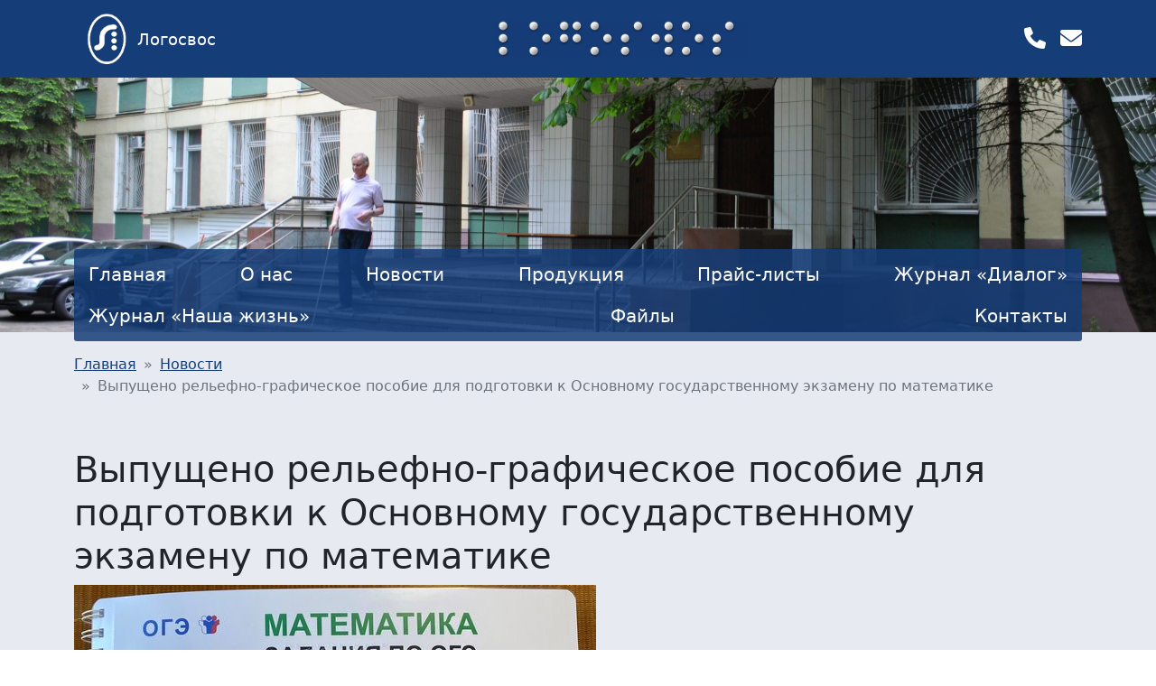

--- FILE ---
content_type: text/html; charset=UTF-8
request_url: https://logosvos.ru/news/%D0%B2%D1%8B%D0%BF%D1%83%D1%89%D0%B5%D0%BD%D0%BE-%D1%80%D0%B5%D0%BB%D1%8C%D0%B5%D1%84%D0%BD%D0%BE-%D0%B3%D1%80%D0%B0%D1%84%D0%B8%D1%87%D0%B5%D1%81%D0%BA%D0%BE%D0%B5-%D0%BF%D0%BE%D1%81%D0%BE%D0%B1/
body_size: 11584
content:
<!DOCTYPE html>

<html class="no-js" lang="ru-RU">

<head>

  <meta charset="UTF-8" />
  <meta name="viewport" content="width=device-width, initial-scale=1.0" />

  <title>Выпущено рельефно-графическое пособие для подготовки к Основному государственному экзамену по математике &#8212; ЛогосВОС</title>
<meta name='robots' content='max-image-preview:large' />
<link rel="alternate" type="application/rss+xml" title="ЛогосВОС &raquo; Лента комментариев к &laquo;Выпущено рельефно-графическое пособие для подготовки к Основному государственному экзамену по математике&raquo;" href="https://logosvos.ru/news/%d0%b2%d1%8b%d0%bf%d1%83%d1%89%d0%b5%d0%bd%d0%be-%d1%80%d0%b5%d0%bb%d1%8c%d0%b5%d1%84%d0%bd%d0%be-%d0%b3%d1%80%d0%b0%d1%84%d0%b8%d1%87%d0%b5%d1%81%d0%ba%d0%be%d0%b5-%d0%bf%d0%be%d1%81%d0%be%d0%b1/feed/" />
<link rel="alternate" title="oEmbed (JSON)" type="application/json+oembed" href="https://logosvos.ru/wp-json/oembed/1.0/embed?url=https%3A%2F%2Flogosvos.ru%2Fnews%2F%25d0%25b2%25d1%258b%25d0%25bf%25d1%2583%25d1%2589%25d0%25b5%25d0%25bd%25d0%25be-%25d1%2580%25d0%25b5%25d0%25bb%25d1%258c%25d0%25b5%25d1%2584%25d0%25bd%25d0%25be-%25d0%25b3%25d1%2580%25d0%25b0%25d1%2584%25d0%25b8%25d1%2587%25d0%25b5%25d1%2581%25d0%25ba%25d0%25be%25d0%25b5-%25d0%25bf%25d0%25be%25d1%2581%25d0%25be%25d0%25b1%2F" />
<link rel="alternate" title="oEmbed (XML)" type="text/xml+oembed" href="https://logosvos.ru/wp-json/oembed/1.0/embed?url=https%3A%2F%2Flogosvos.ru%2Fnews%2F%25d0%25b2%25d1%258b%25d0%25bf%25d1%2583%25d1%2589%25d0%25b5%25d0%25bd%25d0%25be-%25d1%2580%25d0%25b5%25d0%25bb%25d1%258c%25d0%25b5%25d1%2584%25d0%25bd%25d0%25be-%25d0%25b3%25d1%2580%25d0%25b0%25d1%2584%25d0%25b8%25d1%2587%25d0%25b5%25d1%2581%25d0%25ba%25d0%25be%25d0%25b5-%25d0%25bf%25d0%25be%25d1%2581%25d0%25be%25d0%25b1%2F&#038;format=xml" />
<style id='wp-img-auto-sizes-contain-inline-css' type='text/css'>
img:is([sizes=auto i],[sizes^="auto," i]){contain-intrinsic-size:3000px 1500px}
/*# sourceURL=wp-img-auto-sizes-contain-inline-css */
</style>
<style id='wp-emoji-styles-inline-css' type='text/css'>

	img.wp-smiley, img.emoji {
		display: inline !important;
		border: none !important;
		box-shadow: none !important;
		height: 1em !important;
		width: 1em !important;
		margin: 0 0.07em !important;
		vertical-align: -0.1em !important;
		background: none !important;
		padding: 0 !important;
	}
/*# sourceURL=wp-emoji-styles-inline-css */
</style>
<style id='wp-block-library-inline-css' type='text/css'>
:root{--wp-block-synced-color:#7a00df;--wp-block-synced-color--rgb:122,0,223;--wp-bound-block-color:var(--wp-block-synced-color);--wp-editor-canvas-background:#ddd;--wp-admin-theme-color:#007cba;--wp-admin-theme-color--rgb:0,124,186;--wp-admin-theme-color-darker-10:#006ba1;--wp-admin-theme-color-darker-10--rgb:0,107,160.5;--wp-admin-theme-color-darker-20:#005a87;--wp-admin-theme-color-darker-20--rgb:0,90,135;--wp-admin-border-width-focus:2px}@media (min-resolution:192dpi){:root{--wp-admin-border-width-focus:1.5px}}.wp-element-button{cursor:pointer}:root .has-very-light-gray-background-color{background-color:#eee}:root .has-very-dark-gray-background-color{background-color:#313131}:root .has-very-light-gray-color{color:#eee}:root .has-very-dark-gray-color{color:#313131}:root .has-vivid-green-cyan-to-vivid-cyan-blue-gradient-background{background:linear-gradient(135deg,#00d084,#0693e3)}:root .has-purple-crush-gradient-background{background:linear-gradient(135deg,#34e2e4,#4721fb 50%,#ab1dfe)}:root .has-hazy-dawn-gradient-background{background:linear-gradient(135deg,#faaca8,#dad0ec)}:root .has-subdued-olive-gradient-background{background:linear-gradient(135deg,#fafae1,#67a671)}:root .has-atomic-cream-gradient-background{background:linear-gradient(135deg,#fdd79a,#004a59)}:root .has-nightshade-gradient-background{background:linear-gradient(135deg,#330968,#31cdcf)}:root .has-midnight-gradient-background{background:linear-gradient(135deg,#020381,#2874fc)}:root{--wp--preset--font-size--normal:16px;--wp--preset--font-size--huge:42px}.has-regular-font-size{font-size:1em}.has-larger-font-size{font-size:2.625em}.has-normal-font-size{font-size:var(--wp--preset--font-size--normal)}.has-huge-font-size{font-size:var(--wp--preset--font-size--huge)}.has-text-align-center{text-align:center}.has-text-align-left{text-align:left}.has-text-align-right{text-align:right}.has-fit-text{white-space:nowrap!important}#end-resizable-editor-section{display:none}.aligncenter{clear:both}.items-justified-left{justify-content:flex-start}.items-justified-center{justify-content:center}.items-justified-right{justify-content:flex-end}.items-justified-space-between{justify-content:space-between}.screen-reader-text{border:0;clip-path:inset(50%);height:1px;margin:-1px;overflow:hidden;padding:0;position:absolute;width:1px;word-wrap:normal!important}.screen-reader-text:focus{background-color:#ddd;clip-path:none;color:#444;display:block;font-size:1em;height:auto;left:5px;line-height:normal;padding:15px 23px 14px;text-decoration:none;top:5px;width:auto;z-index:100000}html :where(.has-border-color){border-style:solid}html :where([style*=border-top-color]){border-top-style:solid}html :where([style*=border-right-color]){border-right-style:solid}html :where([style*=border-bottom-color]){border-bottom-style:solid}html :where([style*=border-left-color]){border-left-style:solid}html :where([style*=border-width]){border-style:solid}html :where([style*=border-top-width]){border-top-style:solid}html :where([style*=border-right-width]){border-right-style:solid}html :where([style*=border-bottom-width]){border-bottom-style:solid}html :where([style*=border-left-width]){border-left-style:solid}html :where(img[class*=wp-image-]){height:auto;max-width:100%}:where(figure){margin:0 0 1em}html :where(.is-position-sticky){--wp-admin--admin-bar--position-offset:var(--wp-admin--admin-bar--height,0px)}@media screen and (max-width:600px){html :where(.is-position-sticky){--wp-admin--admin-bar--position-offset:0px}}

/*# sourceURL=wp-block-library-inline-css */
</style><style id='wp-block-image-inline-css' type='text/css'>
.wp-block-image>a,.wp-block-image>figure>a{display:inline-block}.wp-block-image img{box-sizing:border-box;height:auto;max-width:100%;vertical-align:bottom}@media not (prefers-reduced-motion){.wp-block-image img.hide{visibility:hidden}.wp-block-image img.show{animation:show-content-image .4s}}.wp-block-image[style*=border-radius] img,.wp-block-image[style*=border-radius]>a{border-radius:inherit}.wp-block-image.has-custom-border img{box-sizing:border-box}.wp-block-image.aligncenter{text-align:center}.wp-block-image.alignfull>a,.wp-block-image.alignwide>a{width:100%}.wp-block-image.alignfull img,.wp-block-image.alignwide img{height:auto;width:100%}.wp-block-image .aligncenter,.wp-block-image .alignleft,.wp-block-image .alignright,.wp-block-image.aligncenter,.wp-block-image.alignleft,.wp-block-image.alignright{display:table}.wp-block-image .aligncenter>figcaption,.wp-block-image .alignleft>figcaption,.wp-block-image .alignright>figcaption,.wp-block-image.aligncenter>figcaption,.wp-block-image.alignleft>figcaption,.wp-block-image.alignright>figcaption{caption-side:bottom;display:table-caption}.wp-block-image .alignleft{float:left;margin:.5em 1em .5em 0}.wp-block-image .alignright{float:right;margin:.5em 0 .5em 1em}.wp-block-image .aligncenter{margin-left:auto;margin-right:auto}.wp-block-image :where(figcaption){margin-bottom:1em;margin-top:.5em}.wp-block-image.is-style-circle-mask img{border-radius:9999px}@supports ((-webkit-mask-image:none) or (mask-image:none)) or (-webkit-mask-image:none){.wp-block-image.is-style-circle-mask img{border-radius:0;-webkit-mask-image:url('data:image/svg+xml;utf8,<svg viewBox="0 0 100 100" xmlns="http://www.w3.org/2000/svg"><circle cx="50" cy="50" r="50"/></svg>');mask-image:url('data:image/svg+xml;utf8,<svg viewBox="0 0 100 100" xmlns="http://www.w3.org/2000/svg"><circle cx="50" cy="50" r="50"/></svg>');mask-mode:alpha;-webkit-mask-position:center;mask-position:center;-webkit-mask-repeat:no-repeat;mask-repeat:no-repeat;-webkit-mask-size:contain;mask-size:contain}}:root :where(.wp-block-image.is-style-rounded img,.wp-block-image .is-style-rounded img){border-radius:9999px}.wp-block-image figure{margin:0}.wp-lightbox-container{display:flex;flex-direction:column;position:relative}.wp-lightbox-container img{cursor:zoom-in}.wp-lightbox-container img:hover+button{opacity:1}.wp-lightbox-container button{align-items:center;backdrop-filter:blur(16px) saturate(180%);background-color:#5a5a5a40;border:none;border-radius:4px;cursor:zoom-in;display:flex;height:20px;justify-content:center;opacity:0;padding:0;position:absolute;right:16px;text-align:center;top:16px;width:20px;z-index:100}@media not (prefers-reduced-motion){.wp-lightbox-container button{transition:opacity .2s ease}}.wp-lightbox-container button:focus-visible{outline:3px auto #5a5a5a40;outline:3px auto -webkit-focus-ring-color;outline-offset:3px}.wp-lightbox-container button:hover{cursor:pointer;opacity:1}.wp-lightbox-container button:focus{opacity:1}.wp-lightbox-container button:focus,.wp-lightbox-container button:hover,.wp-lightbox-container button:not(:hover):not(:active):not(.has-background){background-color:#5a5a5a40;border:none}.wp-lightbox-overlay{box-sizing:border-box;cursor:zoom-out;height:100vh;left:0;overflow:hidden;position:fixed;top:0;visibility:hidden;width:100%;z-index:100000}.wp-lightbox-overlay .close-button{align-items:center;cursor:pointer;display:flex;justify-content:center;min-height:40px;min-width:40px;padding:0;position:absolute;right:calc(env(safe-area-inset-right) + 16px);top:calc(env(safe-area-inset-top) + 16px);z-index:5000000}.wp-lightbox-overlay .close-button:focus,.wp-lightbox-overlay .close-button:hover,.wp-lightbox-overlay .close-button:not(:hover):not(:active):not(.has-background){background:none;border:none}.wp-lightbox-overlay .lightbox-image-container{height:var(--wp--lightbox-container-height);left:50%;overflow:hidden;position:absolute;top:50%;transform:translate(-50%,-50%);transform-origin:top left;width:var(--wp--lightbox-container-width);z-index:9999999999}.wp-lightbox-overlay .wp-block-image{align-items:center;box-sizing:border-box;display:flex;height:100%;justify-content:center;margin:0;position:relative;transform-origin:0 0;width:100%;z-index:3000000}.wp-lightbox-overlay .wp-block-image img{height:var(--wp--lightbox-image-height);min-height:var(--wp--lightbox-image-height);min-width:var(--wp--lightbox-image-width);width:var(--wp--lightbox-image-width)}.wp-lightbox-overlay .wp-block-image figcaption{display:none}.wp-lightbox-overlay button{background:none;border:none}.wp-lightbox-overlay .scrim{background-color:#fff;height:100%;opacity:.9;position:absolute;width:100%;z-index:2000000}.wp-lightbox-overlay.active{visibility:visible}@media not (prefers-reduced-motion){.wp-lightbox-overlay.active{animation:turn-on-visibility .25s both}.wp-lightbox-overlay.active img{animation:turn-on-visibility .35s both}.wp-lightbox-overlay.show-closing-animation:not(.active){animation:turn-off-visibility .35s both}.wp-lightbox-overlay.show-closing-animation:not(.active) img{animation:turn-off-visibility .25s both}.wp-lightbox-overlay.zoom.active{animation:none;opacity:1;visibility:visible}.wp-lightbox-overlay.zoom.active .lightbox-image-container{animation:lightbox-zoom-in .4s}.wp-lightbox-overlay.zoom.active .lightbox-image-container img{animation:none}.wp-lightbox-overlay.zoom.active .scrim{animation:turn-on-visibility .4s forwards}.wp-lightbox-overlay.zoom.show-closing-animation:not(.active){animation:none}.wp-lightbox-overlay.zoom.show-closing-animation:not(.active) .lightbox-image-container{animation:lightbox-zoom-out .4s}.wp-lightbox-overlay.zoom.show-closing-animation:not(.active) .lightbox-image-container img{animation:none}.wp-lightbox-overlay.zoom.show-closing-animation:not(.active) .scrim{animation:turn-off-visibility .4s forwards}}@keyframes show-content-image{0%{visibility:hidden}99%{visibility:hidden}to{visibility:visible}}@keyframes turn-on-visibility{0%{opacity:0}to{opacity:1}}@keyframes turn-off-visibility{0%{opacity:1;visibility:visible}99%{opacity:0;visibility:visible}to{opacity:0;visibility:hidden}}@keyframes lightbox-zoom-in{0%{transform:translate(calc((-100vw + var(--wp--lightbox-scrollbar-width))/2 + var(--wp--lightbox-initial-left-position)),calc(-50vh + var(--wp--lightbox-initial-top-position))) scale(var(--wp--lightbox-scale))}to{transform:translate(-50%,-50%) scale(1)}}@keyframes lightbox-zoom-out{0%{transform:translate(-50%,-50%) scale(1);visibility:visible}99%{visibility:visible}to{transform:translate(calc((-100vw + var(--wp--lightbox-scrollbar-width))/2 + var(--wp--lightbox-initial-left-position)),calc(-50vh + var(--wp--lightbox-initial-top-position))) scale(var(--wp--lightbox-scale));visibility:hidden}}
/*# sourceURL=https://logosvos.ru/wp-includes/blocks/image/style.min.css */
</style>
<style id='wp-block-paragraph-inline-css' type='text/css'>
.is-small-text{font-size:.875em}.is-regular-text{font-size:1em}.is-large-text{font-size:2.25em}.is-larger-text{font-size:3em}.has-drop-cap:not(:focus):first-letter{float:left;font-size:8.4em;font-style:normal;font-weight:100;line-height:.68;margin:.05em .1em 0 0;text-transform:uppercase}body.rtl .has-drop-cap:not(:focus):first-letter{float:none;margin-left:.1em}p.has-drop-cap.has-background{overflow:hidden}:root :where(p.has-background){padding:1.25em 2.375em}:where(p.has-text-color:not(.has-link-color)) a{color:inherit}p.has-text-align-left[style*="writing-mode:vertical-lr"],p.has-text-align-right[style*="writing-mode:vertical-rl"]{rotate:180deg}
/*# sourceURL=https://logosvos.ru/wp-includes/blocks/paragraph/style.min.css */
</style>
<style id='global-styles-inline-css' type='text/css'>
:root{--wp--preset--aspect-ratio--square: 1;--wp--preset--aspect-ratio--4-3: 4/3;--wp--preset--aspect-ratio--3-4: 3/4;--wp--preset--aspect-ratio--3-2: 3/2;--wp--preset--aspect-ratio--2-3: 2/3;--wp--preset--aspect-ratio--16-9: 16/9;--wp--preset--aspect-ratio--9-16: 9/16;--wp--preset--color--black: #000000;--wp--preset--color--cyan-bluish-gray: #abb8c3;--wp--preset--color--white: #ffffff;--wp--preset--color--pale-pink: #f78da7;--wp--preset--color--vivid-red: #cf2e2e;--wp--preset--color--luminous-vivid-orange: #ff6900;--wp--preset--color--luminous-vivid-amber: #fcb900;--wp--preset--color--light-green-cyan: #7bdcb5;--wp--preset--color--vivid-green-cyan: #00d084;--wp--preset--color--pale-cyan-blue: #8ed1fc;--wp--preset--color--vivid-cyan-blue: #0693e3;--wp--preset--color--vivid-purple: #9b51e0;--wp--preset--gradient--vivid-cyan-blue-to-vivid-purple: linear-gradient(135deg,rgb(6,147,227) 0%,rgb(155,81,224) 100%);--wp--preset--gradient--light-green-cyan-to-vivid-green-cyan: linear-gradient(135deg,rgb(122,220,180) 0%,rgb(0,208,130) 100%);--wp--preset--gradient--luminous-vivid-amber-to-luminous-vivid-orange: linear-gradient(135deg,rgb(252,185,0) 0%,rgb(255,105,0) 100%);--wp--preset--gradient--luminous-vivid-orange-to-vivid-red: linear-gradient(135deg,rgb(255,105,0) 0%,rgb(207,46,46) 100%);--wp--preset--gradient--very-light-gray-to-cyan-bluish-gray: linear-gradient(135deg,rgb(238,238,238) 0%,rgb(169,184,195) 100%);--wp--preset--gradient--cool-to-warm-spectrum: linear-gradient(135deg,rgb(74,234,220) 0%,rgb(151,120,209) 20%,rgb(207,42,186) 40%,rgb(238,44,130) 60%,rgb(251,105,98) 80%,rgb(254,248,76) 100%);--wp--preset--gradient--blush-light-purple: linear-gradient(135deg,rgb(255,206,236) 0%,rgb(152,150,240) 100%);--wp--preset--gradient--blush-bordeaux: linear-gradient(135deg,rgb(254,205,165) 0%,rgb(254,45,45) 50%,rgb(107,0,62) 100%);--wp--preset--gradient--luminous-dusk: linear-gradient(135deg,rgb(255,203,112) 0%,rgb(199,81,192) 50%,rgb(65,88,208) 100%);--wp--preset--gradient--pale-ocean: linear-gradient(135deg,rgb(255,245,203) 0%,rgb(182,227,212) 50%,rgb(51,167,181) 100%);--wp--preset--gradient--electric-grass: linear-gradient(135deg,rgb(202,248,128) 0%,rgb(113,206,126) 100%);--wp--preset--gradient--midnight: linear-gradient(135deg,rgb(2,3,129) 0%,rgb(40,116,252) 100%);--wp--preset--font-size--small: 13px;--wp--preset--font-size--medium: 20px;--wp--preset--font-size--large: 36px;--wp--preset--font-size--x-large: 42px;--wp--preset--spacing--20: 0.44rem;--wp--preset--spacing--30: 0.67rem;--wp--preset--spacing--40: 1rem;--wp--preset--spacing--50: 1.5rem;--wp--preset--spacing--60: 2.25rem;--wp--preset--spacing--70: 3.38rem;--wp--preset--spacing--80: 5.06rem;--wp--preset--shadow--natural: 6px 6px 9px rgba(0, 0, 0, 0.2);--wp--preset--shadow--deep: 12px 12px 50px rgba(0, 0, 0, 0.4);--wp--preset--shadow--sharp: 6px 6px 0px rgba(0, 0, 0, 0.2);--wp--preset--shadow--outlined: 6px 6px 0px -3px rgb(255, 255, 255), 6px 6px rgb(0, 0, 0);--wp--preset--shadow--crisp: 6px 6px 0px rgb(0, 0, 0);}:where(.is-layout-flex){gap: 0.5em;}:where(.is-layout-grid){gap: 0.5em;}body .is-layout-flex{display: flex;}.is-layout-flex{flex-wrap: wrap;align-items: center;}.is-layout-flex > :is(*, div){margin: 0;}body .is-layout-grid{display: grid;}.is-layout-grid > :is(*, div){margin: 0;}:where(.wp-block-columns.is-layout-flex){gap: 2em;}:where(.wp-block-columns.is-layout-grid){gap: 2em;}:where(.wp-block-post-template.is-layout-flex){gap: 1.25em;}:where(.wp-block-post-template.is-layout-grid){gap: 1.25em;}.has-black-color{color: var(--wp--preset--color--black) !important;}.has-cyan-bluish-gray-color{color: var(--wp--preset--color--cyan-bluish-gray) !important;}.has-white-color{color: var(--wp--preset--color--white) !important;}.has-pale-pink-color{color: var(--wp--preset--color--pale-pink) !important;}.has-vivid-red-color{color: var(--wp--preset--color--vivid-red) !important;}.has-luminous-vivid-orange-color{color: var(--wp--preset--color--luminous-vivid-orange) !important;}.has-luminous-vivid-amber-color{color: var(--wp--preset--color--luminous-vivid-amber) !important;}.has-light-green-cyan-color{color: var(--wp--preset--color--light-green-cyan) !important;}.has-vivid-green-cyan-color{color: var(--wp--preset--color--vivid-green-cyan) !important;}.has-pale-cyan-blue-color{color: var(--wp--preset--color--pale-cyan-blue) !important;}.has-vivid-cyan-blue-color{color: var(--wp--preset--color--vivid-cyan-blue) !important;}.has-vivid-purple-color{color: var(--wp--preset--color--vivid-purple) !important;}.has-black-background-color{background-color: var(--wp--preset--color--black) !important;}.has-cyan-bluish-gray-background-color{background-color: var(--wp--preset--color--cyan-bluish-gray) !important;}.has-white-background-color{background-color: var(--wp--preset--color--white) !important;}.has-pale-pink-background-color{background-color: var(--wp--preset--color--pale-pink) !important;}.has-vivid-red-background-color{background-color: var(--wp--preset--color--vivid-red) !important;}.has-luminous-vivid-orange-background-color{background-color: var(--wp--preset--color--luminous-vivid-orange) !important;}.has-luminous-vivid-amber-background-color{background-color: var(--wp--preset--color--luminous-vivid-amber) !important;}.has-light-green-cyan-background-color{background-color: var(--wp--preset--color--light-green-cyan) !important;}.has-vivid-green-cyan-background-color{background-color: var(--wp--preset--color--vivid-green-cyan) !important;}.has-pale-cyan-blue-background-color{background-color: var(--wp--preset--color--pale-cyan-blue) !important;}.has-vivid-cyan-blue-background-color{background-color: var(--wp--preset--color--vivid-cyan-blue) !important;}.has-vivid-purple-background-color{background-color: var(--wp--preset--color--vivid-purple) !important;}.has-black-border-color{border-color: var(--wp--preset--color--black) !important;}.has-cyan-bluish-gray-border-color{border-color: var(--wp--preset--color--cyan-bluish-gray) !important;}.has-white-border-color{border-color: var(--wp--preset--color--white) !important;}.has-pale-pink-border-color{border-color: var(--wp--preset--color--pale-pink) !important;}.has-vivid-red-border-color{border-color: var(--wp--preset--color--vivid-red) !important;}.has-luminous-vivid-orange-border-color{border-color: var(--wp--preset--color--luminous-vivid-orange) !important;}.has-luminous-vivid-amber-border-color{border-color: var(--wp--preset--color--luminous-vivid-amber) !important;}.has-light-green-cyan-border-color{border-color: var(--wp--preset--color--light-green-cyan) !important;}.has-vivid-green-cyan-border-color{border-color: var(--wp--preset--color--vivid-green-cyan) !important;}.has-pale-cyan-blue-border-color{border-color: var(--wp--preset--color--pale-cyan-blue) !important;}.has-vivid-cyan-blue-border-color{border-color: var(--wp--preset--color--vivid-cyan-blue) !important;}.has-vivid-purple-border-color{border-color: var(--wp--preset--color--vivid-purple) !important;}.has-vivid-cyan-blue-to-vivid-purple-gradient-background{background: var(--wp--preset--gradient--vivid-cyan-blue-to-vivid-purple) !important;}.has-light-green-cyan-to-vivid-green-cyan-gradient-background{background: var(--wp--preset--gradient--light-green-cyan-to-vivid-green-cyan) !important;}.has-luminous-vivid-amber-to-luminous-vivid-orange-gradient-background{background: var(--wp--preset--gradient--luminous-vivid-amber-to-luminous-vivid-orange) !important;}.has-luminous-vivid-orange-to-vivid-red-gradient-background{background: var(--wp--preset--gradient--luminous-vivid-orange-to-vivid-red) !important;}.has-very-light-gray-to-cyan-bluish-gray-gradient-background{background: var(--wp--preset--gradient--very-light-gray-to-cyan-bluish-gray) !important;}.has-cool-to-warm-spectrum-gradient-background{background: var(--wp--preset--gradient--cool-to-warm-spectrum) !important;}.has-blush-light-purple-gradient-background{background: var(--wp--preset--gradient--blush-light-purple) !important;}.has-blush-bordeaux-gradient-background{background: var(--wp--preset--gradient--blush-bordeaux) !important;}.has-luminous-dusk-gradient-background{background: var(--wp--preset--gradient--luminous-dusk) !important;}.has-pale-ocean-gradient-background{background: var(--wp--preset--gradient--pale-ocean) !important;}.has-electric-grass-gradient-background{background: var(--wp--preset--gradient--electric-grass) !important;}.has-midnight-gradient-background{background: var(--wp--preset--gradient--midnight) !important;}.has-small-font-size{font-size: var(--wp--preset--font-size--small) !important;}.has-medium-font-size{font-size: var(--wp--preset--font-size--medium) !important;}.has-large-font-size{font-size: var(--wp--preset--font-size--large) !important;}.has-x-large-font-size{font-size: var(--wp--preset--font-size--x-large) !important;}
/*# sourceURL=global-styles-inline-css */
</style>

<style id='classic-theme-styles-inline-css' type='text/css'>
/*! This file is auto-generated */
.wp-block-button__link{color:#fff;background-color:#32373c;border-radius:9999px;box-shadow:none;text-decoration:none;padding:calc(.667em + 2px) calc(1.333em + 2px);font-size:1.125em}.wp-block-file__button{background:#32373c;color:#fff;text-decoration:none}
/*# sourceURL=/wp-includes/css/classic-themes.min.css */
</style>
<link rel='stylesheet' id='fontawesome-css' href='https://logosvos.ru/wp-content/themes/logosvos/assets/fontawesome/css/all.min.css?ver=97a5cd1270f08b92d245398b3e429baa' type='text/css' media='all' />
<link rel='stylesheet' id='bootstrap-css' href='https://logosvos.ru/wp-content/themes/logosvos/css/bootstrap.min.css?ver=97a5cd1270f08b92d245398b3e429baa' type='text/css' media='all' />
<link rel='stylesheet' id='style-css' href='https://logosvos.ru/wp-content/themes/logosvos/css/main_style.css?ver=97a5cd1270f08b92d245398b3e429baa' type='text/css' media='all' />
<script type="text/javascript" src="https://logosvos.ru/wp-content/plugins/wp-yandex-metrika/assets/YmEc.min.js?ver=1.2.2" id="wp-yandex-metrika_YmEc-js"></script>
<script type="text/javascript" id="wp-yandex-metrika_YmEc-js-after">
/* <![CDATA[ */
window.tmpwpym={datalayername:'dataLayer',counters:JSON.parse('[{"number":"53644354","webvisor":"1"}]'),targets:JSON.parse('[]')};
//# sourceURL=wp-yandex-metrika_YmEc-js-after
/* ]]> */
</script>
<script type="text/javascript" src="https://logosvos.ru/wp-includes/js/jquery/jquery.min.js?ver=3.7.1" id="jquery-core-js"></script>
<script type="text/javascript" src="https://logosvos.ru/wp-includes/js/jquery/jquery-migrate.min.js?ver=3.4.1" id="jquery-migrate-js"></script>
<script type="text/javascript" src="https://logosvos.ru/wp-content/plugins/wp-yandex-metrika/assets/frontend.min.js?ver=1.2.2" id="wp-yandex-metrika_frontend-js"></script>
<link rel="https://api.w.org/" href="https://logosvos.ru/wp-json/" /><link rel="alternate" title="JSON" type="application/json" href="https://logosvos.ru/wp-json/wp/v2/posts/708" /><link rel="EditURI" type="application/rsd+xml" title="RSD" href="https://logosvos.ru/xmlrpc.php?rsd" />

<link rel="canonical" href="https://logosvos.ru/news/%d0%b2%d1%8b%d0%bf%d1%83%d1%89%d0%b5%d0%bd%d0%be-%d1%80%d0%b5%d0%bb%d1%8c%d0%b5%d1%84%d0%bd%d0%be-%d0%b3%d1%80%d0%b0%d1%84%d0%b8%d1%87%d0%b5%d1%81%d0%ba%d0%be%d0%b5-%d0%bf%d0%be%d1%81%d0%be%d0%b1/" />
<link rel='shortlink' href='https://logosvos.ru/?p=708' />
<meta name="verification" content="f612c7d25f5690ad41496fcfdbf8d1" />        <!-- Yandex.Metrica counter -->
        <script type="text/javascript">
            (function (m, e, t, r, i, k, a) {
                m[i] = m[i] || function () {
                    (m[i].a = m[i].a || []).push(arguments)
                };
                m[i].l = 1 * new Date();
                k = e.createElement(t), a = e.getElementsByTagName(t)[0], k.async = 1, k.src = r, a.parentNode.insertBefore(k, a)
            })

            (window, document, "script", "https://mc.yandex.ru/metrika/tag.js", "ym");

            ym("53644354", "init", {
                clickmap: true,
                trackLinks: true,
                accurateTrackBounce: true,
                webvisor: true,
                ecommerce: "dataLayer",
                params: {
                    __ym: {
                        "ymCmsPlugin": {
                            "cms": "wordpress",
                            "cmsVersion":"6.9",
                            "pluginVersion": "1.2.2",
                            "ymCmsRip": "1827966676"
                        }
                    }
                }
            });
        </script>
        <!-- /Yandex.Metrica counter -->
        <link rel="icon" href="https://logosvos.ru/wp-content/uploads/2022/04/logosvos-1-150x150.png" sizes="32x32" />
<link rel="icon" href="https://logosvos.ru/wp-content/uploads/2022/04/logosvos-1-300x300.png" sizes="192x192" />
<link rel="apple-touch-icon" href="https://logosvos.ru/wp-content/uploads/2022/04/logosvos-1-300x300.png" />
<meta name="msapplication-TileImage" content="https://logosvos.ru/wp-content/uploads/2022/04/logosvos-1-300x300.png" />
		<style type="text/css" id="wp-custom-css">
			p.obzac
{
text-indent:30px;
}
		</style>
		
  <link rel="stylesheet" href="https://cdnjs.cloudflare.com/ajax/libs/Swiper/11.0.5/swiper-bundle.min.css"/>
  <script src="/wp-content/themes/logosvos/src/script/bvi.js"></script>
  <script>
    document.addEventListener('DOMContentLoaded', () => {
      const each = ($elements, callback) => {
        for (let $element of $elements) {
          callback($element);
        }
      }

      const $main = document.getElementsByTagName('main');
      const $a = $main[0].getElementsByTagName('a');
      const $p = $main[0].getElementsByTagName('p');

      each($a, $el => {
        $el.title = $el.outerText;
      });

      each($p, $el => {
        $el.classList += ' bvi-speech';
      });
    });
  </script>
</head>

<body class="wp-singular post-template-default single single-post postid-708 single-format-standard wp-custom-logo wp-theme-logosvos">

<header class="header">
      <div class="header__top" style="background-color:#153d77;">
    <div class="container">
      <div class="d-flex align-items-center justify-content-between">
        <a title="Главная страница" class="header__logo d-flex align-items-center" href="/">
          <div class="logo-box">
              <img width="397" height="397" src="https://logosvos.ru/wp-content/uploads/2022/04/cropped-logosvos.png" class="logo" alt="" itemprop="logo" decoding="async" fetchpriority="high" srcset="https://logosvos.ru/wp-content/uploads/2022/04/cropped-logosvos.png 397w, https://logosvos.ru/wp-content/uploads/2022/04/cropped-logosvos-300x300.png 300w, https://logosvos.ru/wp-content/uploads/2022/04/cropped-logosvos-150x150.png 150w" sizes="(max-width: 397px) 100vw, 397px" />          </div>
          <span class="logo-text d-block">Логосвос</span>
        </a>
        <img alt="Логосвос" src="/wp-content/uploads/2022/05/header_bg.jpg" class="header__img d-none d-md-block"/>

        <div class="d-flex align-items-center">
                          <ul class="header__contacts d-flex aling-items-center m-0 p-0">
                                      <li>
                      <a class="header__contacts-link" title="Номер телефона +7 (495) 683-58-35" href="tel:+7 (495) 683-58-35">
                        <i class="fa-solid fa-phone" role="img"></i>
                      </a>
                    </li>
                  
                                      <li class="ms-3">
                      <a class="header__contacts-link" title="Адрес электронной почты iptk@logosvos.ru" href="mailto:iptk@logosvos.ru">
                        <i class="fa-solid fa-envelope" role="img"></i>
                      </a>
                    </li>
                                </ul>
                        <!-- [bvi text=""] -->
        </div>
        <div tabindex="0" class="mobile-menu-btn d-md-none" onclick="toggleMenu()"></div>
      </div>
    </div>
  </div>

        <div class="swiper">
      <div class="swiper-wrapper">
        
        <div class="swiper-slide">
          <div class="header-bg img-box d-none d-md-block" title="Комплекс Логосвос" style="background-image:url(http://logosvos.ru/wp-content/uploads/2022/04/DSC_0017-scaled-e1663236093910.jpeg);"></div>
        </div>
        <div class="swiper-slide">
          <div class="header-bg img-box d-none d-md-block" title="Книги Логосвос" style="background-image:url('/wp-content/uploads/2022/06/4-вариант-scaled.jpg');"></div>
        </div>
        <div class="swiper-slide">
          <div class="header-bg img-box d-none d-md-block" title="Печать продукции Логосвос" style="background-image:url('/wp-content/uploads/2022/05/header_bg-3.jpeg');"></div>
        </div>
      </div>
    </div>

    <nav class="navbar p-0"><div class="container"><ul class="nav w-100 justify-content-between"><li id="nav-menu-item-37" class="nav-item main-menu-item  menu-item-even menu-item-depth-0 menu-item menu-item-type-post_type menu-item-object-page menu-item-home"><a href="https://logosvos.ru/" class="menu-link nav-link main-menu-link " title="Главная"><span class="d-block position-relative">Главная</span></a></li>
<li id="nav-menu-item-38" class="nav-item main-menu-item  menu-item-even menu-item-depth-0 menu-item menu-item-type-post_type menu-item-object-page"><a href="https://logosvos.ru/about/" class="menu-link nav-link main-menu-link " title="О нас"><span class="d-block position-relative">О нас</span></a></li>
<li id="nav-menu-item-86" class="nav-item main-menu-item  menu-item-even menu-item-depth-0 menu-item menu-item-type-post_type menu-item-object-page"><a href="https://logosvos.ru/news/" class="menu-link nav-link main-menu-link " title="Новости"><span class="d-block position-relative">Новости</span></a></li>
<li id="nav-menu-item-121" class="nav-item main-menu-item  menu-item-even menu-item-depth-0 menu-item menu-item-type-post_type menu-item-object-page"><a href="https://logosvos.ru/products/" class="menu-link nav-link main-menu-link " title="Продукция"><span class="d-block position-relative">Продукция</span></a></li>
<li id="nav-menu-item-3306" class="nav-item main-menu-item  menu-item-even menu-item-depth-0 menu-item menu-item-type-post_type menu-item-object-page"><a href="https://logosvos.ru/price-list/" class="menu-link nav-link main-menu-link " title="Прайс-листы"><span class="d-block position-relative">Прайс-листы</span></a></li>
<li id="nav-menu-item-462" class="nav-item main-menu-item  menu-item-even menu-item-depth-0 menu-item menu-item-type-custom menu-item-object-custom"><a href="/dialog/pages/index.html" class="menu-link nav-link main-menu-link " title="Журнал "Диалог""><span class="d-block position-relative">Журнал &#171;Диалог&#187;</span></a></li>
<li id="nav-menu-item-1495" class="nav-item main-menu-item  menu-item-even menu-item-depth-0 menu-item menu-item-type-custom menu-item-object-custom"><a href="/our_life/pages/index.html" class="menu-link nav-link main-menu-link " title="Журнал "Наша жизнь""><span class="d-block position-relative">Журнал &#171;Наша жизнь&#187;</span></a></li>
<li id="nav-menu-item-2331" class="nav-item main-menu-item  menu-item-even menu-item-depth-0 menu-item menu-item-type-post_type menu-item-object-page"><a href="https://logosvos.ru/files/" class="menu-link nav-link main-menu-link " title="Файлы"><span class="d-block position-relative">Файлы</span></a></li>
<li id="nav-menu-item-45" class="nav-item main-menu-item  menu-item-even menu-item-depth-0 menu-item menu-item-type-post_type menu-item-object-page"><a href="https://logosvos.ru/contacts/" class="menu-link nav-link main-menu-link " title="Контакты"><span class="d-block position-relative">Контакты</span></a></li>
</ul></div></nav></header>

<main class="main">
  <div class="container"><nav class="pt-4" aria-label="breadcrumb"><ol class="breadcrumb"><li class="breadcrumb-item"><a title="Главная страница" href="https://logosvos.ru/">Главная</a></li><li class="breadcrumb-item active"><a title="Новости" href="https://logosvos.ru/news/">Новости</a></li><li class="breadcrumb-item active" aria-current="page">Выпущено рельефно-графическое пособие для подготовки к Основному государственному экзамену по математике</li></ol></nav><!--.wpcourses-breadcrumbs--><section class="section">
    <h1>Выпущено рельефно-графическое пособие для подготовки к Основному государственному экзамену по математике</h1>

      
      
  
<figure class="wp-block-image size-full"><img decoding="async" width="578" height="400" src="http://test.serv.logosvos.ru/wp-content/uploads/2022/08/og2.jpg" alt="На фото: Пособие. &quot;Математика. Задания по ОГЭ&quot;" class="wp-image-713" srcset="https://logosvos.ru/wp-content/uploads/2022/08/og2.jpg 578w, https://logosvos.ru/wp-content/uploads/2022/08/og2-300x208.jpg 300w" sizes="(max-width: 578px) 100vw, 578px" /></figure>



<figure class="wp-block-image size-full"><img decoding="async" width="746" height="400" src="http://test.serv.logosvos.ru/wp-content/uploads/2022/08/og1.jpg" alt="На фото: Чертеж на странице пособия." class="wp-image-714" srcset="https://logosvos.ru/wp-content/uploads/2022/08/og1.jpg 746w, https://logosvos.ru/wp-content/uploads/2022/08/og1-300x161.jpg 300w" sizes="(max-width: 746px) 100vw, 746px" /></figure>



<p><em>В пособии представлены типичные экзаменационные задания с чертежами и табличными данными; рисунки для заданий выполнены рельефным способом на пластиковых страницах.</em></p>



<p>ИПТК «Логосвос» продолжает выпускать серию специальных рельефно-графических пособий для старшеклассников с нарушением зрения, чтобы улучшить их подготовку к Государственной итоговой аттестации. В этих пособиях собраны задания с графическими элементами. Тексты заданий напечатаны плоским укрупненным шрифтом и тактильным шрифтом Брайля, изображения также выполнены в двух вариантах: укрупненно (на бумажных страницах) и рельефно (на пластиковых страницах).</p>



<p>Новое пособие содержит типичные задания Основного государственного экзамена по математике, который сдают выпускники 9-10 классов. Эти задания проверяют навыки работы с чертежами и табличными данными. Например, в одном из заданий рассматривается план помещения с определенными параметрами и предлагается рассчитать количество стройматериалов для его ремонта, а в другом расчёты производятся на основании плана городского парка. Всего в сборнике 6 заданий, в каждом из которых по 5 вопросов.</p>



<p>В подготовке пособия принимали участие педагоги московской Школы-интерната №1 для обучения и реабилитации слепых. Исходя из своей практики, педагоги выбрали и апробировали задания из Открытого банка заданий, опубликованных на портале Федерального института педагогических измерений (ФИПИ). В ближайшее время новое пособие будет отправлено в школы, где учатся дети с нарушением зрения. Издание может быть использовано на уроках математики и для самостоятельной подготовки к экзаменам.</p>

      <a href="/news/">К списку новостей</a>
  </section>

  </div> <!-- end .container -->
</main> <!-- end .main --> 

<footer class="footer py-3" style="background-color:#153d77;">
    <div class="container">
      <div class="d-flex align-items-center justify-content-between">
        <a title="Главная страница" class="header__logo d-flex align-items-center" href="#">
          <div class="logo-box">
            <img width="397" height="397" src="https://logosvos.ru/wp-content/uploads/2022/04/cropped-logosvos.png" class="logo" alt="" itemprop="logo" decoding="async" loading="lazy" srcset="https://logosvos.ru/wp-content/uploads/2022/04/cropped-logosvos.png 397w, https://logosvos.ru/wp-content/uploads/2022/04/cropped-logosvos-300x300.png 300w, https://logosvos.ru/wp-content/uploads/2022/04/cropped-logosvos-150x150.png 150w" sizes="auto, (max-width: 397px) 100vw, 397px" />          </div>
          <span class="logo-text d-block">ООО «ИПТК «Логосвос»</span>
        </a>

                  <div class="footer__contacts">
            <ul class="footer__list">
                              <li class="footer__item">
                  <address class="m-0 footer__address" title="129164, Москва, ул. Маломосковская, д. 8, корп. 2.">129164, Москва, ул. Маломосковская, д. 8, корп. 2.</address>
                </li>
              
                              <li class="footer__item">
                  <a class="footer__phone" title="Номер телефона +74956835835" href="tel:+7 (495) 683-58-35">+7 (495) 683-58-35</a>
                </li>
                            
                              <li class="footer__item">
                  <a class="footer__mail" title="Адрес электронной почты iptk@logosvos.ru" href="mailto:mailto:iptk@logosvos.ru">iptk@logosvos.ru</a>
                </li>
                          </ul>
          </div>
              </div>

      <div class="copy text-center mt-4">
        © 2026 ООО "ИПТК "Логосвос". Все права защищены
      </div>
    </div>
  </footer>
              <noscript>
                <div>
                    <img src="https://mc.yandex.ru/watch/53644354" style="position:absolute; left:-9999px;" alt=""/>
                </div>
            </noscript>
            <script type="speculationrules">
{"prefetch":[{"source":"document","where":{"and":[{"href_matches":"/*"},{"not":{"href_matches":["/wp-*.php","/wp-admin/*","/wp-content/uploads/*","/wp-content/*","/wp-content/plugins/*","/wp-content/themes/logosvos/*","/*\\?(.+)"]}},{"not":{"selector_matches":"a[rel~=\"nofollow\"]"}},{"not":{"selector_matches":".no-prefetch, .no-prefetch a"}}]},"eagerness":"conservative"}]}
</script>
<script id="wp-emoji-settings" type="application/json">
{"baseUrl":"https://s.w.org/images/core/emoji/17.0.2/72x72/","ext":".png","svgUrl":"https://s.w.org/images/core/emoji/17.0.2/svg/","svgExt":".svg","source":{"concatemoji":"https://logosvos.ru/wp-includes/js/wp-emoji-release.min.js?ver=97a5cd1270f08b92d245398b3e429baa"}}
</script>
<script type="module">
/* <![CDATA[ */
/*! This file is auto-generated */
const a=JSON.parse(document.getElementById("wp-emoji-settings").textContent),o=(window._wpemojiSettings=a,"wpEmojiSettingsSupports"),s=["flag","emoji"];function i(e){try{var t={supportTests:e,timestamp:(new Date).valueOf()};sessionStorage.setItem(o,JSON.stringify(t))}catch(e){}}function c(e,t,n){e.clearRect(0,0,e.canvas.width,e.canvas.height),e.fillText(t,0,0);t=new Uint32Array(e.getImageData(0,0,e.canvas.width,e.canvas.height).data);e.clearRect(0,0,e.canvas.width,e.canvas.height),e.fillText(n,0,0);const a=new Uint32Array(e.getImageData(0,0,e.canvas.width,e.canvas.height).data);return t.every((e,t)=>e===a[t])}function p(e,t){e.clearRect(0,0,e.canvas.width,e.canvas.height),e.fillText(t,0,0);var n=e.getImageData(16,16,1,1);for(let e=0;e<n.data.length;e++)if(0!==n.data[e])return!1;return!0}function u(e,t,n,a){switch(t){case"flag":return n(e,"\ud83c\udff3\ufe0f\u200d\u26a7\ufe0f","\ud83c\udff3\ufe0f\u200b\u26a7\ufe0f")?!1:!n(e,"\ud83c\udde8\ud83c\uddf6","\ud83c\udde8\u200b\ud83c\uddf6")&&!n(e,"\ud83c\udff4\udb40\udc67\udb40\udc62\udb40\udc65\udb40\udc6e\udb40\udc67\udb40\udc7f","\ud83c\udff4\u200b\udb40\udc67\u200b\udb40\udc62\u200b\udb40\udc65\u200b\udb40\udc6e\u200b\udb40\udc67\u200b\udb40\udc7f");case"emoji":return!a(e,"\ud83e\u1fac8")}return!1}function f(e,t,n,a){let r;const o=(r="undefined"!=typeof WorkerGlobalScope&&self instanceof WorkerGlobalScope?new OffscreenCanvas(300,150):document.createElement("canvas")).getContext("2d",{willReadFrequently:!0}),s=(o.textBaseline="top",o.font="600 32px Arial",{});return e.forEach(e=>{s[e]=t(o,e,n,a)}),s}function r(e){var t=document.createElement("script");t.src=e,t.defer=!0,document.head.appendChild(t)}a.supports={everything:!0,everythingExceptFlag:!0},new Promise(t=>{let n=function(){try{var e=JSON.parse(sessionStorage.getItem(o));if("object"==typeof e&&"number"==typeof e.timestamp&&(new Date).valueOf()<e.timestamp+604800&&"object"==typeof e.supportTests)return e.supportTests}catch(e){}return null}();if(!n){if("undefined"!=typeof Worker&&"undefined"!=typeof OffscreenCanvas&&"undefined"!=typeof URL&&URL.createObjectURL&&"undefined"!=typeof Blob)try{var e="postMessage("+f.toString()+"("+[JSON.stringify(s),u.toString(),c.toString(),p.toString()].join(",")+"));",a=new Blob([e],{type:"text/javascript"});const r=new Worker(URL.createObjectURL(a),{name:"wpTestEmojiSupports"});return void(r.onmessage=e=>{i(n=e.data),r.terminate(),t(n)})}catch(e){}i(n=f(s,u,c,p))}t(n)}).then(e=>{for(const n in e)a.supports[n]=e[n],a.supports.everything=a.supports.everything&&a.supports[n],"flag"!==n&&(a.supports.everythingExceptFlag=a.supports.everythingExceptFlag&&a.supports[n]);var t;a.supports.everythingExceptFlag=a.supports.everythingExceptFlag&&!a.supports.flag,a.supports.everything||((t=a.source||{}).concatemoji?r(t.concatemoji):t.wpemoji&&t.twemoji&&(r(t.twemoji),r(t.wpemoji)))});
//# sourceURL=https://logosvos.ru/wp-includes/js/wp-emoji-loader.min.js
/* ]]> */
</script>

</body>
  <script src="https://cdnjs.cloudflare.com/ajax/libs/Swiper/11.0.5/swiper-bundle.min.js"></script>
  <script>
    const toggleMenu = () => {
      const menuBtn = document.getElementsByClassName('mobile-menu-btn');
      const menu = document.getElementsByClassName('navbar');
      const body = document.getElementsByTagName('body');
      menuBtn[0].classList.toggle('active');
      menu[0].classList.toggle('active');
      body[0].classList.toggle('menu-opened');
    }

    const swiper = new Swiper('.swiper', {
      speed: 1000,
      loop: true,
      autoplay: {
        delay: 4000,
      },
    });
  </script>
</html>

<!--
Performance optimized by W3 Total Cache. Learn more: https://www.boldgrid.com/w3-total-cache/?utm_source=w3tc&utm_medium=footer_comment&utm_campaign=free_plugin

Кэширование страницы с использованием Disk: Enhanced 

Served from: logosvos.ru @ 2026-01-22 17:42:13 by W3 Total Cache
-->

--- FILE ---
content_type: text/css
request_url: https://logosvos.ru/wp-content/themes/logosvos/css/main_style.css?ver=97a5cd1270f08b92d245398b3e429baa
body_size: 1855
content:
@charset "UTF-8";
html, body {
  font-size: 16px;
  scroll-behavior: smooth;
  display: -webkit-box;
  display: -webkit-flex;
  display: -moz-box;
  display: -ms-flexbox;
  display: flex;
  -webkit-box-orient: vertical;
  -webkit-box-direction: normal;
  -webkit-flex-direction: column;
  -moz-box-orient: vertical;
  -moz-box-direction: normal;
  -ms-flex-direction: column;
  flex-direction: column;
  min-height: 100vh;
}

html.menu-opened, body.menu-opened {
  overflow: hidden;
  -ms-touch-action: none;
  touch-action: none;
  -webkit-overflow-scrolling: none;
  -ms-scroll-chaining: none;
  overscroll-behavior: none;
}

a {
  color: #153d77;
}

a.current {
  pointer-events: none;
  color: #6c757d;
  text-decoration: none;
}

.text-align-justify {
  text-align: justify;
}

.img-box {
  position: relative;
  overflow: hidden;
  height: -webkit-fit-content;
  height: -moz-fit-content;
  height: fit-content;
}

.header {
  position: relative;
}

.header__top {
  padding: 0.5rem 0;
}

.header__logo {
  text-decoration: none;
}

@media screen and (max-width: 767px) {
  .header__logo {
    -webkit-box-flex: 1;
    -webkit-flex-grow: 1;
    -moz-box-flex: 1;
    -ms-flex-positive: 1;
    flex-grow: 1;
  }
}
.header__contacts {
  list-style: none;
}

.header__contacts-link {
  font-size: 1.5rem;
  color: #fff;
  -webkit-transition: opacity 0.25s;
  -o-transition: opacity 0.25s;
  -moz-transition: opacity 0.25s;
  transition: opacity 0.25s;
}

.header__contacts-link:hover {
  color: #fff;
  opacity: 0.5;
}

.header-bg {
  width: 100%;
  padding-top: 22%;
  background-repeat: no-repeat;
  background-position: center;
  -webkit-background-size: cover;
  -moz-background-size: cover;
  -o-background-size: cover;
  background-size: cover;
}

.header__img {
  width: 280px;
}

.logo-box {
  width: 70px;
  height: auto;
}

.logo-text {
  color: #fff;
  font-size: 1.125rem;
}

.logo {
  width: 100%;
  height: 100%;
  -o-object-fit: cover;
  object-fit: cover;
}

.img {
  width: 100%;
  height: 100%;
  -o-object-fit: fill;
  object-fit: fill;
}

.mobile-menu-btn {
  padding: 0.5rem 0.8rem;
  position: relative;
}
.mobile-menu-btn:focus {
  outline: 3px solid orange;
}

.mobile-menu-btn:before, .mobile-menu-btn:after {
  content: "";
  position: absolute;
  right: 0;
  width: 100%;
  height: 3px;
  background-color: #fff;
  -webkit-border-radius: 6px;
  -moz-border-radius: 6px;
  border-radius: 6px;
  -webkit-transition: -webkit-transform 400ms cubic-bezier(0.23, 1, 0.32, 1);
  transition: -webkit-transform 400ms cubic-bezier(0.23, 1, 0.32, 1);
  -o-transition: -o-transform 400ms cubic-bezier(0.23, 1, 0.32, 1);
  -moz-transition: transform 400ms cubic-bezier(0.23, 1, 0.32, 1), -moz-transform 400ms cubic-bezier(0.23, 1, 0.32, 1);
  transition: transform 400ms cubic-bezier(0.23, 1, 0.32, 1);
  transition: transform 400ms cubic-bezier(0.23, 1, 0.32, 1), -webkit-transform 400ms cubic-bezier(0.23, 1, 0.32, 1), -moz-transform 400ms cubic-bezier(0.23, 1, 0.32, 1), -o-transform 400ms cubic-bezier(0.23, 1, 0.32, 1);
}

.mobile-menu-btn:before {
  top: 0;
}

.mobile-menu-btn:after {
  bottom: 0;
}

.mobile-menu-btn.active:before {
  top: auto;
  -webkit-transform: rotate(45deg);
  -moz-transform: rotate(45deg);
  -ms-transform: rotate(45deg);
  -o-transform: rotate(45deg);
  transform: rotate(45deg);
}

.mobile-menu-btn.active:after {
  bottom: auto;
  -webkit-transform: rotate(-45deg);
  -moz-transform: rotate(-45deg);
  -ms-transform: rotate(-45deg);
  -o-transform: rotate(-45deg);
  transform: rotate(-45deg);
}

.eye-btn {
  padding: 0;
  background-color: rgba(0, 0, 0, 0);
  min-width: 38px;
  min-height: 38px;
  border: 1px solid #fff;
  -webkit-border-radius: 50%;
  -moz-border-radius: 50%;
  border-radius: 50%;
  color: #fff;
  font-size: 18px;
  line-height: 36px;
}

.navbar {
  display: block;
  position: absolute;
  top: 100%;
  left: -100%;
  z-index: 10;
  width: 100%;
  height: -webkit-calc(100vh - 4.875rem);
  height: -moz-calc(100vh - 4.875rem);
  height: calc(100vh - 4.875rem);
  background-color: #153d77;
  -webkit-transition: left 0.3s ease-in-out;
  -o-transition: left 0.3s ease-in-out;
  -moz-transition: left 0.3s ease-in-out;
  transition: left 0.3s ease-in-out;
}

.navbar.active {
  left: 0;
}

@media screen and (min-width: 768px) {
  .navbar {
    display: -webkit-box;
    display: -webkit-flex;
    display: -moz-box;
    display: -ms-flexbox;
    display: flex;
    height: auto;
    top: auto;
    left: 0;
    right: 0;
    bottom: -10px;
    background-color: unset;
  }
}
.nav {
  -webkit-box-orient: vertical;
  -webkit-box-direction: normal;
  -webkit-flex-direction: column;
  -moz-box-orient: vertical;
  -moz-box-direction: normal;
  -ms-flex-direction: column;
  flex-direction: column;
  padding: 1rem 0;
}

@media screen and (min-width: 768px) {
  .nav {
    -webkit-box-orient: horizontal;
    -webkit-box-direction: normal;
    -webkit-flex-direction: row;
    -moz-box-orient: horizontal;
    -moz-box-direction: normal;
    -ms-flex-direction: row;
    flex-direction: row;
    -webkit-border-radius: 3px;
    -moz-border-radius: 3px;
    border-radius: 3px;
    padding: 5px 0;
    background-color: rgba(21, 61, 119, 0.8509803922);
  }
}
.nav-item {
  display: -webkit-inline-box;
  display: -webkit-inline-flex;
  display: -moz-inline-box;
  display: -ms-inline-flexbox;
  display: inline-flex;
}

.nav-link {
  color: #fff;
  font-size: 1.25rem;
  -webkit-transition: opacity 0.25s;
  -o-transition: opacity 0.25s;
  -moz-transition: opacity 0.25s;
  transition: opacity 0.25s;
  position: relative;
}

.nav-link:hover {
  color: #fff;
  opacity: 0.5;
}

.nav-link.active:hover {
  opacity: 1;
  color: #fff;
}

.nav-link.active span::after {
  content: "";
  width: 100%;
  height: 2px;
  background-color: #fff;
  position: absolute;
  left: 0;
  bottom: 0;
}

.main {
  background-color: rgba(21, 61, 119, 0.1019607843);
  -webkit-box-flex: 1;
  -webkit-flex-grow: 1;
  -moz-box-flex: 1;
  -ms-flex-positive: 1;
  flex-grow: 1;
}

.section {
  padding-top: 40px;
  padding-bottom: 40px;
}

.main-img-box {
  min-width: 300px;
  border: 1px solid #000;
}

.footer__list {
  list-style: none;
  padding: 0;
  margin: 0;
}

.footer__phone, .footer__mail, .footer__address {
  font-size: 14px;
  text-decoration: none;
  color: #fff;
}

.footer__phone, .footer__mail {
  -webkit-transition: opacity 0.25s;
  -o-transition: opacity 0.25s;
  -moz-transition: opacity 0.25s;
  transition: opacity 0.25s;
}

.footer__phone:hover, .footer__mail:hover {
  color: #fff;
  opacity: 0.5;
}

.copy {
  font-size: 12px;
  color: #999;
}

.about-box {
  min-width: 235px;
}

.about-box--min {
  min-width: 126px;
}

.breadcrumb-item + .breadcrumb-item::before {
  content: "»";
}

.y-map {
  width: 100%;
  padding-top: 40%;
  overflow: hidden;
  position: relative;
}

.y-map > * {
  position: absolute;
  top: 0;
  left: 0;
  width: 100% !important;
  height: 100% !important;
}

.table img {
  cursor: pointer;
  min-width: 100px;
  width: 100%;
  height: 100%;
}

.table .divider {
  width: 100%;
  margin: 0.5rem 0;
  border-top: 2px dashed #000;
}

.table-bordered {
  border-color: #000;
}

.wp-block-table td {
  padding: 5px;
}

.wp-block-table td:first-child {
  padding-left: 0;
}

.wp-block-image figcaption {
  text-align: center;
}

@media screen and (max-width: 768px) {
  .container {
    padding: 0 1rem;
    max-width: 100%;
  }
}
.bvi-shortcode a {
  text-decoration: none;
  margin-left: 1rem;
}

.divider {
  width: 100%;
  margin: 0.5rem 0;
  border-top: 1px solid #ccc;
}

.swiper:hover > .swiper-button-prev, .swiper:hover .swiper-button-next {
  visibility: visible;
}

.swiper > .swiper-button-prev, .swiper .swiper-button-next {
  color: #153d77;
  visibility: hidden;
}

.attr-content:before {
  content: attr(data-content);
}

body.bvi-active .mobile-menu-btn:before, 
body.bvi-active .mobile-menu-btn:after {
background-color: #000 !important;
}



--- FILE ---
content_type: application/x-javascript
request_url: https://logosvos.ru/wp-content/themes/logosvos/src/script/bvi.js
body_size: 1010
content:
document.addEventListener('DOMContentLoaded', () => {
  const bviOpen = document.querySelector('.bvi-open');
  const bviPanel = document.querySelector('.bvi-panel');

  if (bviPanel) {
    userAccessibility();
  }

  bviOpen.addEventListener('click', () => {
    userAccessibility();
  });

  function userAccessibility () {
    const elements = {
      fontSizeMinus: document.getElementsByClassName('bvi-fontSize-minus'),
      fontSizePlus: document.getElementsByClassName('bvi-fontSize-plus'),

      themeWhite: document.getElementsByClassName('bvi-theme-white'),
      themeBlack: document.getElementsByClassName('bvi-theme-black'),
      themeBlue: document.getElementsByClassName('bvi-theme-blue'),
      themeBrown: document.getElementsByClassName('bvi-theme-brown'),
      themeGreen: document.getElementsByClassName('bvi-theme-green'),

      imagesOn: document.getElementsByClassName('bvi-images-on'),
      imagesOff: document.getElementsByClassName('bvi-images-off'),
      imagesGrayscale: document.getElementsByClassName('bvi-images-grayscale'),

      speechOn: document.getElementsByClassName('bvi-speech-on'),
      speechOff: document.getElementsByClassName('bvi-speech-off'),

      settings: document.querySelector('[data-bvi="modal"]'),
      defaultSiteVersion: document.querySelector('[data-bvi="close"]'),
      hidePanel: document.querySelector('[data-bvi="panel-hide"]'),

      modalClose: document.querySelector('[data-bvi="modal"]'),
    };

    elements.fontSizeMinus[0].innerHTML = '';
    elements.fontSizeMinus[0].classList += ' attr-content';
    elements.fontSizeMinus[0].setAttribute('data-content', 'A-');
    elements.fontSizeMinus[0].title = 'Уменьшить размер текста';

    elements.fontSizePlus[0].innerHTML = '';
    elements.fontSizePlus[0].classList += ' attr-content';
    elements.fontSizePlus[0].setAttribute('data-content', 'A+');
    elements.fontSizePlus[0].title = 'Увеличить размер текста';

    elements.themeWhite[0].innerHTML = '';
    elements.themeWhite[0].classList += ' attr-content';
    elements.themeWhite[0].setAttribute('data-content', 'Ц');
    elements.themeWhite[0].title = 'Цвет сайта черным по белому';

    elements.themeBlack[0].innerHTML = '';
    elements.themeBlack[0].classList += ' attr-content';
    elements.themeBlack[0].setAttribute('data-content', 'Ц');
    elements.themeBlack[0].title = 'Цвет сайта белым по черному';

    elements.themeBlue[0].innerHTML = '';
    elements.themeBlue[0].classList += ' attr-content';
    elements.themeBlue[0].setAttribute('data-content', 'Ц');
    elements.themeBlue[0].title = 'Цвет сайта тёмно-синим по голубому';

    elements.themeBrown[0].innerHTML = '';
    elements.themeBrown[0].classList += ' attr-content';
    elements.themeBrown[0].setAttribute('data-content', 'Ц');
    elements.themeBrown[0].title = 'Цвет сайта коричневым по бежевому';

    elements.themeGreen[0].innerHTML = '';
    elements.themeGreen[0].classList += ' attr-content';
    elements.themeGreen[0].setAttribute('data-content', 'Ц');
    elements.themeGreen[0].title = 'Цвет сайта зеленым по тёмно-коричневому';

    elements.imagesOn[0].title = 'Включить изображения';
    elements.imagesOff[0].title = 'Выключить изображения';
    elements.imagesGrayscale[0].title = 'Включить черно-белые изображения';

    elements.speechOn[0].title = 'Включить синтез речи';
    elements.speechOff[0].title = 'Выключить синтез речи';

    elements.settings.title = 'Настройки';
    elements.defaultSiteVersion.title = 'Обычная версия сайта';
    elements.hidePanel.title = 'Скрыть панель';

    elements.settings.addEventListener('click', () => {
      const modalClose = document.querySelector('[data-bvi="modal-close"]');

      modalClose.innerHTML = '';
      modalClose.classList += ' attr-content';
      modalClose.setAttribute('data-content', '×');
      modalClose.title = 'Закрыть окно настроек';
    });
  }
});